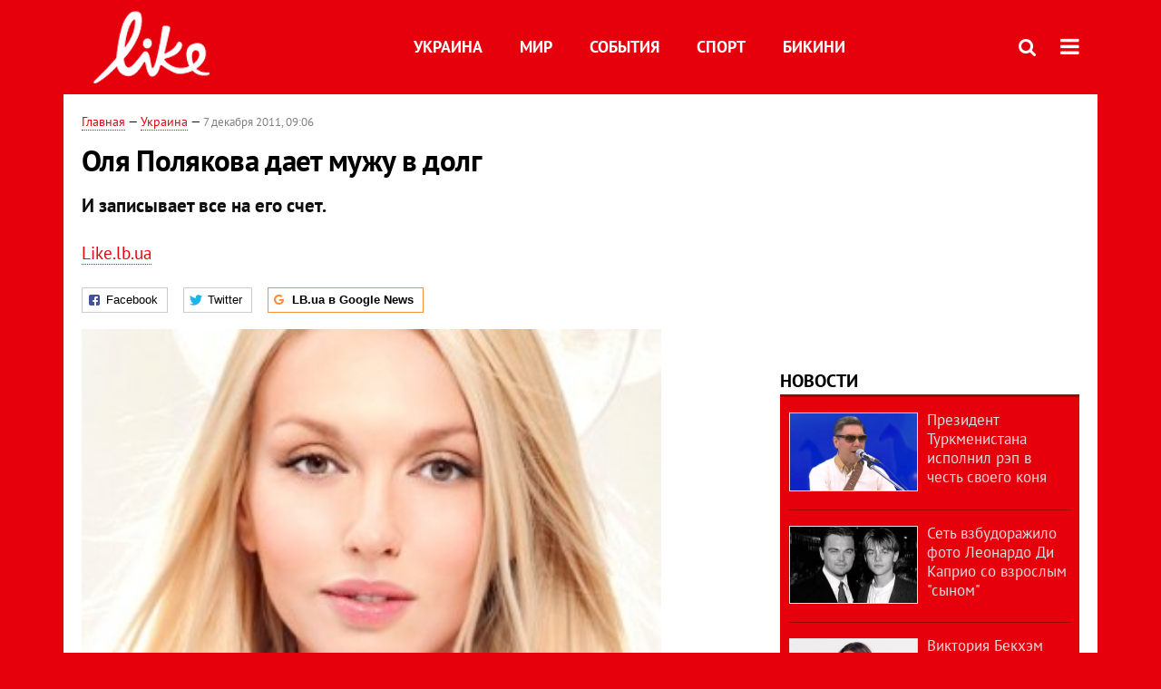

--- FILE ---
content_type: text/html; charset=utf-8
request_url: https://like.lb.ua/celebrities/2011/12/07/3367_olya_polyakova_daet_muzhu_v_dolg.html
body_size: 8728
content:
<!DOCTYPE html>
<html>
<head>

	<meta http-equiv="content-type" content="text/html;charset=utf-8">
	<title>Оля Полякова дает мужу в долг - портал о знаменитостях LIKE</title>
	<meta name="keywords" content="Ольга Полякова , деньги">
	<meta name="description" content="Оля Полякова муж">
	    <link rel="canonical" href="https://like.lb.ua/celebrities/2011/12/07/3367_olya_polyakova_daet_muzhu_v_dolg.html" />
    	
    <meta name="format-detection" content="telephone=no">

            <link rel="dns-prefetch" href="//i.lb.ua">
    <link rel="dns-prefetch" href="//www.facebook.com">
    <link rel="dns-prefetch" href="//www.googletagservices.com">
    <link rel="dns-prefetch" href="//googleads.g.doubleclick.net">
    <link rel="dns-prefetch" href="//pagead2.googlesyndication.com">

    <link rel="preload" href="/media//545/news/fonts/ptsans.woff2" as="font" type="font/woff2" crossorigin>
    <link rel="preload" href="/media//545/news/fonts/ptsansb.woff2" as="font" type="font/woff2" crossorigin>
    <link rel="preload" href="/media//545/news/fonts/icons.woff2" as="font" type="font/woff2" crossorigin>

    <link rel="preload" href="/media//545/news/css/style.css" type="text/css" as="style" onload="this.onload=null;this.rel='stylesheet'">

    <link rel="preload" href="/media//545/news/js/jquery-3.1.1.min.js" as="script">
    <link rel="preload" href="/media//545/news/js/common.js" as="script">
    <link rel="preload" href="//pagead2.googlesyndication.com/pagead/js/adsbygoogle.js" as="script">
        <link rel="preload" href="/media//545/news/css/social-likes.css" type="text/css" as="style" onload="this.onload=null;this.rel='stylesheet'">

		<link rel="alternate" type="application/rss+xml" title="LB.ua RSS" href="https://lb.ua/export/rss.xml">
	
	<!-- facebook -->
			<meta property="fb:app_id" content="147594101940225">
	<meta property="fb:admins" content="100001550293023">
	<meta property="og:site_name" content="LB.ua">
    <meta name="twitter:site" content="@lb_ua">
	    <meta name="RESOURCE-TYPE" content="DOCUMENT" />
    <meta name="DISTRIBUTION" content="GLOBAL" />

	<meta property="og:url" content="https://like.lb.ua/celebrities/2011/12/07/3367_olya_polyakova_daet_muzhu_v_dolg.html"/>
    <meta property="og:type" content="article"/>
	<meta property="og:title" content="Оля Полякова дает мужу в долг"/>
	<meta property="og:description" content="И записывает все на его счет." />

    <meta name="twitter:title" content="Оля Полякова дает мужу в долг" />
    <meta name="twitter:description" content="И записывает все на его счет." />

	    <meta property="og:image" content="https://i.lb.ua/splash/041/21/edf1586631d3_360_160.jpg"/>
    <meta property="og:image:width" content="360"/>
    <meta property="og:image:height" content="160"/>
    <meta property="og:image:secure_url" content="https://i.lb.ua/splash/041/21/edf1586631d3_360_160.jpg"/>
    <meta property="og:image:width" content="360"/>
    <meta property="og:image:height" content="160"/>
    <meta property="og:image" content="https://i.lb.ua/splash/041/21/edf1586631d3_140_85.jpg"/>
    <meta property="og:image:width" content="140"/>
    <meta property="og:image:height" content="85"/>

    <meta name="twitter:image" content="https://i.lb.ua/splash/041/21/edf1586631d3.jpg" />
    <meta name="twitter:card" content="summary_large_image">

        
    <meta name="viewport" content="width=device-width,initial-scale=1,user-scalable=yes">

	<!-- CSS -->
	    	    <link rel="stylesheet" href="/media//545/news/css/style.css">
    <link rel="shortcut icon" type="image/x-icon" href="/favicon.ico">
    	<link rel="stylesheet" type="text/css" media="screen" href="/media//545/like/css/like.css" />
    <link rel="stylesheet" href="/media//545/news/css/social-likes.css">

	    <script src="/media//545/news/js/jquery-3.1.1.min.js"></script>
        <script async src="/media//545/news/js/common.js"></script>
		
        <script async src="https://securepubads.g.doubleclick.net/tag/js/gpt.js"></script>
    <script>
        window.googletag = window.googletag || {cmd: []};
    </script>
    
        <script async src="https://pagead2.googlesyndication.com/pagead/js/adsbygoogle.js"></script>
    <script>
    (adsbygoogle = window.adsbygoogle || []).push({
          google_ad_client: "ca-pub-6096932064585080",
          enable_page_level_ads: true });
    </script>
    
        <script type="application/ld+json">
    {
        "@context": "https://schema.org",
        "@type": "NewsArticle",
        "mainEntityOfPage": {
            "@type": "WebPage",
            "@id": "https://like.lb.ua/celebrities/2011/12/07/3367_olya_polyakova_daet_muzhu_v_dolg.html"
        },
        "headline": "Оля Полякова дает мужу в долг",
                "image": [
            "https://i.lb.ua/splash/041/21/edf1586631d3.jpg"
        ],
                "datePublished": "2011-12-07T09:06:00+02:00",
        "dateModified": "2013-02-12T16:04:00+02:00",
                "author": {
            "@type": "Person",
            "name": "Like.lb.ua"
        },
                "publisher": {
            "@type": "Organization",
            "name": "LB.ua",
            "alternateName": "Лівий берег",
            "logo": {
                "@type": "ImageObject",
                "url": "https://lb.ua/media/news/img/logo/logo.white.png"
            }
        }
    }
    </script>
</head>


<body >


<header class="site-header">
	<div class="layout">
	<div class="layout-wrapper clearfix">
        <nav class="header">
                        <div class="logo"><a href="https://like.lb.ua"></a></div>
                        <ul class="nav-menu nav-menu-right">
                                <li class="nav-item nav-item-donate"><a href="https://lb.ua/donate" target="_blank"><span>Поддержать</span></a></li>
                
                
                                <li class="nav-item nav-item-search hide-on-phone"><a href="#header-search" data-toggle="collapse" aria-expanded="false" aria-controls="header-search"><span class="icons icon-search" ></span></a></li>
                
                
				<li class="nav-item nav-item-menu dropdown"><a a href="javascript:void(0);" onclick="return false;" type="button" data-toggle="dropdown"><span class="icons icon-bars"/></a>
    <ul class="dropdown-menu dropdown-right">
        <li><a href="/celebrities">Украина</a></li>
        <li><a href="/lenta">Мир</a></li>
        <li><a href="/events">События</a></li>
        <li><a href="/tag/245_sport">Спорт</a></li>
        <li><a href="/bikini">Бикини</a></li>
        <li><a href="/archive">Архив</a></li>
    </ul>
</li>
            </ul>

            <ul class="nav-menu nav-menu-main">
    <li><a href="/celebrities">Украина</a></li>
    <li class="nav-item-analytics"><a href="/lenta">Мир</a></li>
    <li class="nav-item-blogs"><a href="/events">События</a></li>
    <li class="nav-item-photo"><a href="/tag/245_sport">Спорт</a></li>
    <li class="nav-item-photo"><a href="/bikini">Бикини</a></li>
</ul>

    		
        </nav>
	</div>
	</div>

        <div class="collapse" id="header-search">
    <div class="layout">
        <div class="layout-wrapper">
            <form class="search-form" action="/search">
                <input class="search-txt" type="text" name="q" placeholder="Фраза для поиска"/>
                <button class="search-btn" type="submit"><span class="icons icon-search"></span></button>
            </form>
        </div>
    </div>
    </div>
    
    	<div class="sub-menu">
	<div class="layout">
		<div class="layout-wrapper">
			<ul class="nav-links">
						    				    			    						</ul>
		</div>
	</div>
	</div>
    
</header>

    
<div class="site-content layout layout-material">

        <div class="layout-wrapper clearfix">

        
		<div class="col-content ">
		    <div class="col-content-wrapper clearfix">

            <article class="material" itemscope itemtype="https://schema.org/NewsArticle">
    	
	<div class="header">
		<div class="date">
                        <a href="https://like.lb.ua">Главная</a> &mdash;
                            <a href="/celebrities">Украина</a> &mdash;                                                                 <time class="time" pubdate itemprop="datePublished" datetime="2011-12-07T09:06:00Z">7 декабря 2011, 09:06</time>                        <meta itemprop="dateModified" content="2013-02-12"/>
		</div>

        
                <h1 itemprop="headline">Оля Полякова дает мужу в долг
                    </h1>
        
		

                <div class="material-h2" itemprop="description"><p>И записывает все на его счет.</p></div>
        
                                    <div class="authors author-small" itemprop="author">    <div class="author-block"><a href="/author/7_likelbua"><span>Like.lb.ua</span></a></div>
</div>                        	</div>

        <div class="social-likes" data-url="http://lb.ua/news/2011/12/07/3367_olya_polyakova_daet_muzhu_v_dolg.html"><div class="facebook" title="Подiлитись посиланням на Фейсбуці">Facebook</div>
<div class="twitter" title="Подiлитись посиланням у Твіттері">Twitter</div>
<div class="social-likes__widget social-likes__widget_gnews">
    <a href="https://news.google.com/publications/CAAiEDV6tMkld_qrUyPPCI79mAIqFAgKIhA1erTJJXf6q1MjzwiO_ZgC?hl=uk&gl=UA&ceid=UA:uk" target="_blank" rel="nofollow">
        <span class="social-likes__button"><span class="social-likes__icon social-likes__icon_gnews"></span><strong>LB.ua в Google News</strong></span>
    </a>
</div>
</div>
    
	
		<div class="image" itemprop="image" itemscope itemtype="https://schema.org/ImageObject" data-ad-ignore="true">
		<img loading="lazy" src="https://i.lb.ua/splash/041/21/edf1586631d3.jpg" alt="Оля Полякова дает мужу в долг" >
        <meta itemprop="width" content="300" />
        <meta itemprop="height" content="200" />
        <meta itemprop="url" content="https://i.lb.ua/splash/041/21/edf1586631d3.jpg" />
					</div>
	
	
	

	
        <div itemprop="articleBody"><p>В ток-шоу "Замуж за моего сына" на канале "Украина" на вопрос ведущей Лены Лениной вышла ли Ольга замуж по расчету и правильно ли это, Полякова разоткровенничалась: "Должна быть, конечно же,
любовь. Только вот влюбляться нужно в правильного мужчину, а в богатого человека влюбится намного легче. А если серьезно, когда шла замуж, думала, у меня богатый муж, потом поездила по миру,
посмотрела, как люди живут и поняла, что ошиблась. Но, тем не менее, любовь зла и ни на кого его уже менять не буду. Я такая женщина, которая из любого миллионера сделает…просто хорошего
мужчину".</p>
<p>"У мужа частенько нет наличных денег, и он занимает их у меня. Так вот, я всегда ему записываю это. Он все время обещает мне отдать эти деньги, ведь сумма уже больше внешнего долга Украины -
разоткровенничалась с Леной Лениной Оля Полякова. – Подарок к рождению дочери я буду уже не просто просить себе, а требовать. Прошло больше месяца, а презента все нет".</p>
<p>Эпатажная певица призналась, что у нее в браке двойной расчет: она не только замужем за состоятельным человеком, но еще и в прекрасных отношениях со своей свекровью, вместе с которой она и живет
уже 2 года.</p>
<p>"Даже вот сегодня перед ток-шоу я сняла маникюр, ватки побросала, а свекровь моментально все собрала и тут же выбросила. Можно сказать, что я вышла замуж из-за свекрови тоже", - поделилась
подробностями своей семейной жизни Суперблондинка.</p></div>
    

	

	
	

    

            

        	<div class="authors">
		</div>
        

    
            

    <div class="hidden" itemprop="publisher" itemscope itemtype="https://schema.org/Organization">
        <meta itemprop="name" content="LB.ua" />
        <div class="hidden" itemprop="logo" itemscope itemtype="https://schema.org/ImageObject">
            <meta itemprop="url" content="https://lb.ua/media/news/img/logo/logo.png" />
        </div>
    </div>
    <meta itemscope itemprop="mainEntityOfPage" itemType="https://schema.org/WebPage" itemid="https://like.lb.ua/celebrities/2011/12/07/3367_olya_polyakova_daet_muzhu_v_dolg.html" />


    <noindex>
            <div class="block read-social">Читайте главные новости LB.ua в социальных сетях <a href="https://www.facebook.com/%D0%9B%D1%96%D0%B2%D0%B8%D0%B9-%D0%91%D0%B5%D1%80%D0%B5%D0%B3-LBUA-111382865585059">Facebook</a>, <a href="https://twitter.com/lb_ua">Twitter</a> и <a href="https://t.me/lbua_official">Telegram</a></div>
    
            
            
        
    
                    </noindex>

    
    


                <div class="block sources thin-link" itemprop="keywords"><span>Темы: </span><a href="/tag/164_dengi" rel="tag">деньги</a>, <a href="/tag/759_olga_polyakova" rel="tag">Ольга Полякова</a></div>
        

            <div class="block social-likes social-bottom" data-url="http://lb.ua/news/2011/12/07/3367_olya_polyakova_daet_muzhu_v_dolg.html"><div class="facebook" title="Подiлитись посиланням на Фейсбуці">Facebook</div>
<div class="twitter" title="Подiлитись посиланням у Твіттері">Twitter</div>
<div class="social-likes__widget social-likes__widget_gnews">
    <a href="https://news.google.com/publications/CAAiEDV6tMkld_qrUyPPCI79mAIqFAgKIhA1erTJJXf6q1MjzwiO_ZgC?hl=uk&gl=UA&ceid=UA:uk" target="_blank" rel="nofollow">
        <span class="social-likes__button"><span class="social-likes__icon social-likes__icon_gnews"></span><strong>LB.ua в Google News</strong></span>
    </a>
</div>
</div>
        </article>



<div class="material-related">
    
                        
                    <div class="block related-news news-by-theme">

<ul class="feed">
    <li class="">
        <div class="time"><time datetime="2011-09-16T09:48:00Z">
    16 сентября 2011, 09:48
    </time></div>
        <a href="https://like.lb.ua/celebrities/2011/09/16/1234_Olga_Polyakova_ustroit_publichnie.html"><span class="ico-text">Фото</span>Ольга Полякова устроит публичные роды
</a>
    </li>
    <li class="">
        <div class="time"><time datetime="2011-09-29T15:08:00Z">
    29 сентября 2011, 15:08
    </time></div>
        <a href="https://like.lb.ua/celebrities/2011/09/29/1564_Olya_Polyakova_snyalas_v_klipe_ber.html"><span class="ico-text">Видео</span>Оля Полякова снялась в клипе беременной
</a>
    </li>
    <li class="">
        <div class="time"><time datetime="2011-10-05T23:11:00Z">
    05 октября 2011, 23:11
    </time></div>
        <a href="https://like.lb.ua/celebrities/2011/10/05/1698_Olya_Polyakova_stala_mamoy.html"><span class="ico-text">Фото</span>Оля Полякова стала мамой
</a>
    </li>
</ul>
</div>
                

<noindex>
    
    
                <section class="block related-news">
<h3 class="caption">Читайте в разделе</h3>
<ul class="lenta lenta-column-2 like-imagefeed">
        <li>
        <div class="image"><a href="https://like.lb.ua/celebrities/2011/12/08/3398_katya_buzhinskaya_hochet_eshche_troih_detey.html"><img loading="lazy" src="https://i.lb.ua/splash/097/40/ee05b2ea23c3_360_160.jpg" alt="Катя Бужинская хочет еще троих детей" ><div class="rubric">Украина</div></div></a>
        <div class="info"><div class="title"><a href="https://like.lb.ua/celebrities/2011/12/08/3398_katya_buzhinskaya_hochet_eshche_troih_detey.html">Катя Бужинская хочет еще троих детей</a></div><p>Ради этого певица ходит в церковь</p></div>
    </li>
		        <li>
        <div class="image"><a href="https://like.lb.ua/celebrities/2011/12/07/3395_zabuzhko_nazvala_ukrainskih.html"><img loading="lazy" src="https://i.lb.ua/splash/077/26/edf834d7c762_360_160.jpg" alt="Забужко назвала украинских политиков морскими свинками" ><div class="rubric">Украина</div></div></a>
        <div class="info"><div class="title"><a href="https://like.lb.ua/celebrities/2011/12/07/3395_zabuzhko_nazvala_ukrainskih.html">Забужко назвала украинских политиков морскими свинками</a></div><p>В прямом эфире</p></div>
    </li>
		        <li>
        <div class="image"><a href="https://like.lb.ua/celebrities/2011/12/07/3394_margarite_sichkar_zatopili_tualet.html"><img loading="lazy" src="https://i.lb.ua/splash/112/53/edf7f78722a4_360_160.jpeg" alt="Маргарита Сичкарь пожаловалась на затопленный туалет" ><div class="rubric">Украина</div></div></a>
        <div class="info"><div class="title"><a href="https://like.lb.ua/celebrities/2011/12/07/3394_margarite_sichkar_zatopili_tualet.html">Маргарита Сичкарь пожаловалась на затопленный туалет</a></div><p>В социальной сети</p></div>
    </li>
		        <li>
        <div class="image"><a href="https://like.lb.ua/celebrities/2011/12/07/3389_zhanna_badoeva_otdala_muzhu_svoy_lexus.html"><img loading="lazy" src="https://i.lb.ua/splash/114/56/edf60b88c380_360_160.jpg" alt="Жанна Бадоева отдала мужу свой Lexus" ><div class="rubric">Украина</div></div></a>
        <div class="info"><div class="title"><a href="https://like.lb.ua/celebrities/2011/12/07/3389_zhanna_badoeva_otdala_muzhu_svoy_lexus.html">Жанна Бадоева отдала мужу свой Lexus</a></div><p>И пользуется услугами водителя</p></div>
    </li>
	<li class="adv-block"><div class="adv-banner-list-1">
<!-- Content.336x280 -->
<ins class="adsbygoogle"
     style="display:inline-block;width:336px;height:280px"
     data-ad-client="ca-pub-6096932064585080"
     data-ad-slot="1711130680"></ins>
<script>
(adsbygoogle = window.adsbygoogle || []).push({});
</script></div></li>	        <li>
        <div class="image"><a href="https://like.lb.ua/celebrities/2011/12/07/3387_nastya_kamenskih_krupno.html"><img loading="lazy" src="https://i.lb.ua/splash/119/48/edf5a4a671e0_360_160.jpg" alt="Настя Каменских крупно подзаработает на новогодних корпоративах" ><div class="rubric">Украина</div></div></a>
        <div class="info"><div class="title"><a href="https://like.lb.ua/celebrities/2011/12/07/3387_nastya_kamenskih_krupno.html">Настя Каменских крупно подзаработает на новогодних корпоративах</a></div><p>Об этом она сообщила в Twitter</p></div>
    </li>
		    </ul></section>    

    </noindex>
</div>


<noindex>
<div class="float_container_t0 hidden"></div>
<div class="float_container_t2 hidden"></div>
</noindex>

	    	</div>

        		</div>

		<aside class="col-right">
        	
			
	<section class="adv-banner-3">
    <!-- Premium -->
    <ins class="adsbygoogle" style="display:block" data-ad-client="ca-pub-6096932064585080" data-ad-slot="6215639078" data-ad-format="auto" data-full-width-responsive="true"></ins>
    <script>(adsbygoogle = window.adsbygoogle || []).push({});</script>
</section>
		<section class="have-background section-column-2">
<div class="caption"><a href="/lenta">Новости</a></div>
<ul class="feed background">
		<li>
		<a href="https://like.lb.ua/lenta/2019/04/29/30137_prezident_turkmenistana_ispolnil.html"><img loading="lazy" src="https://i.lb.ua/splash/019/34/5cc72ab50d216_140_85.png" alt="Президент Туркменистана исполнил рэп в честь своего коня" class="photo">Президент Туркменистана исполнил рэп в честь своего коня</a>
	</li>
		<li>
		<a href="https://like.lb.ua/lenta/2019/04/25/30122_set_vzbudorazhilo_foto_leonardo_di.html"><img loading="lazy" src="https://i.lb.ua/splash/092/48/5cc18f4ca3bb9_140_85.png" alt="Сеть взбудоражило фото Леонардо Ди Каприо со взрослым &quot;сыном&quot;" class="photo">Сеть взбудоражило фото Леонардо Ди Каприо со взрослым "сыном"</a>
	</li>
		<li>
		<a href="https://like.lb.ua/lenta/2019/04/24/30121_viktoriya_bekhem_obyavila.html"><img loading="lazy" src="https://i.lb.ua/splash/049/27/5cc06181bd696_140_85.png" alt="Виктория Бекхэм объявила о прибавлении в ее семье " class="photo">Виктория Бекхэм объявила о прибавлении в ее семье </a>
	</li>
		<li>
		<a href="https://like.lb.ua/lenta/2019/04/23/30117_steysi_amber_uord-plameneyushchaya.html"><img loading="lazy" src="https://i.lb.ua/splash/121/27/5cbf05873b70e_140_85.jpeg" alt="Стэйси Амбер Уорд – пламенеющая супруга капитана клуба Английской Премьер-Лиги" class="photo">Стэйси Амбер Уорд – пламенеющая супруга капитана клуба Английской Премьер-Лиги</a>
	</li>
		<li>
		<a href="https://like.lb.ua/lenta/2019/04/19/30099_dyadyu_prezidenta_sirii_sudit.html"><img loading="lazy" src="https://i.lb.ua/splash/034/61/5cb8a981c6511_140_85.jpeg" alt="Дядю президента Сирии будут судить за мошенничество" class="photo">Дядю президента Сирии будут судить за мошенничество</a>
	</li>
		<li class="show-more"><a href="/newsfeed">Еще новостей!</a></li>
</ul>
</section>

	

		<section class="have-background section-column-2">
<div class="caption"><a href="/lenta">Бикини</a></div>
<ul class="feed background">
		<li>
		<a href="https://like.lb.ua/bikini/2019/04/16/30084_beremennaya_tina_kunaki_obnazhilas.html"><img loading="lazy" src="https://i.lb.ua/splash/050/03/5cb49cbbc0d11_140_85.png" alt="Беременная Тина Кунаки обнажилась для обложки глянца" class="photo">Беременная Тина Кунаки обнажилась для обложки глянца</a>
	</li>
		<li>
		<a href="https://like.lb.ua/bikini/2019/03/26/29970_kendall_dzhenner_zasvetila_yagoditsi.html"><img loading="lazy" src="https://i.lb.ua/splash/041/26/5c9915302aed5_140_85.png" alt="Кендалл Дженнер засветила ягодицы в леопардовом бикини" class="photo">Кендалл Дженнер засветила ягодицы в леопардовом бикини</a>
	</li>
		<li>
		<a href="https://like.lb.ua/bikini/2019/03/21/29944_zvezda_filma_devushka_bez.html"><img loading="lazy" src="https://i.lb.ua/splash/080/20/5c92480d4dab9_140_85.png" alt="Звезда фильма &quot;Девушка без комплексов&quot; пробежалась голой по парку" class="photo">Звезда фильма "Девушка без комплексов" пробежалась голой по парку</a>
	</li>
		<li>
		<a href="https://like.lb.ua/bikini/2019/03/20/29943_golaya_kortni_kardashyan_prikrila.html"><img loading="lazy" src="https://i.lb.ua/splash/087/19/5c92441c8f974_140_85.png" alt="Голая Кортни Кардашян прикрыла интимные места пеной" class="photo">Голая Кортни Кардашян прикрыла интимные места пеной</a>
	</li>
		<li class="show-more"><a href="/newsfeed">Еще Бикини!</a></li>
</ul>
</section>

	<section class="adv-block">
<div class="adv-banner-4 sticked hide-on-tablet hide-on-phone">
<div class="adv-caption">Реклама</div>
<!-- Index.300x600 -->
<ins class="adsbygoogle"
     style="display:inline-block;width:300px;height:600px"
     data-ad-client="ca-pub-6096932064585080"
     data-ad-slot="8605697088"></ins>
<script>
(adsbygoogle = window.adsbygoogle || []).push({});
</script></div>
</section>


		
			</aside>

	</div>
    
</div>


<footer class="site-footer">
	<div class="layout">
<div class="layout-wrapper clearfix">
	<a class="scroll-top" href="#"></a>
	<div class="footer-links">
		<ul>
			
            <li><a href="https://lb.ua/about">Про нас</a></li>
            <li><a href="https://lb.ua/reklama">Реклама на сайте</a></li>
            <li><a href="https://lb.ua/events">Ивенты</a></li>
            <li><a href="https://lb.ua/contacts">Редакция</a></li>
            <li><a href="/about/standards">Политики и стандарты</a></li>
			<li><a href="https://lb.ua/terms">Пользовательское соглашение</a></li>
		</ul>
	</div>

	<div class="about">
                <p>При полном или частичном воспроизведении материалов прямая гиперссылка на LB.ua обязательна! Перепечатка, копирование, воспроизведение или иное использование материалов, в которых содержится ссылка на агентство "Українськi Новини" и "Украинская Фото Группа" запрещено.</p>
        <p>Материалы, которые размещаются на сайте с меткой "Реклама" / "Новости компаний" / "Пресрелиз" / "Promoted", являются рекламными и публикуются на правах рекламы. , однако редакция участвует в подготовке этого контента и разделяет мнения, высказанные в этих материалах.</p>
        <p>Редакция не несет ответственности за факты и оценочные суждения, обнародованные в рекламных материалах. Согласно украинскому законодательству, ответственность за содержание рекламы несет рекламодатель.</p>
        <p>Международный Фонд "Возрождение" обеспечивает институциональную поддержку редакции LB.UA в рамках программы "Социальный капитал". Материалы изготовленные в рамках поддержки отражают позицию авторов и не обязательно совпадают с позицией Международного Фонда "Возрождение".</p>
        <p>Субъект в сфере онлайн-медиа; идентификатор медиа - R40-05097</p>
            </div>
	<div class="counters">
                <span><a rel="nofollow" href="https://serpstat.com/uk/"><img loading="lazy" src="/media//545/news/img/icos/serpstat.svg" alt="Serpstat" width="140" height="33""></a></span>
        
        
        		    		<!-- Google tag (gtag.js) -->
<script async src="https://www.googletagmanager.com/gtag/js?id=G-NN80XYQ9DK"></script>
<script>
    window.dataLayer = window.dataLayer || [];
    function gtag(){dataLayer.push(arguments);}
    gtag('js', new Date());
    gtag('config', 'G-NN80XYQ9DK');
    
</script>

<!-- Facebook Pixel Code
<script>
!function(f,b,e,v,n,t,s)
{if(f.fbq)return;n=f.fbq=function(){n.callMethod?
n.callMethod.apply(n,arguments):n.queue.push(arguments)};
if(!f._fbq)f._fbq=n;n.push=n;n.loaded=!0;n.version='2.0';
n.queue=[];t=b.createElement(e);t.async=!0;
t.src=v;s=b.getElementsByTagName(e)[0];
s.parentNode.insertBefore(t,s)}(window, document,'script',
'https://connect.facebook.net/en_US/fbevents.js');
fbq('init', '440471506375777');
fbq('track', 'PageView');
</script>
<noscript><img height="1" width="1" style="display:none"
src="https://www.facebook.com/tr?id=440471506375777&ev=PageView&noscript=1"
/></noscript>
 End Facebook Pixel Code -->

			</div>
</div>
</div>


<div class="overlay" id="overlay"></div>


<div id="popup_mistake" class="popup do-mistake" url="/core/orphus/">
	<div class="caption">Найдена ошибка! <div class="close"></div></div>
	<div class="title">Текст с ошибкой:</div>
	<div class="text-w-mistake"></div>
	<div>Ошибка в том, что:</div>
	<textarea></textarea>
	<br style="clear: both;" />
	<a class="button" name="send" href="#">Отправить</a>
	<a class="no-mistake" name="close" href="#">Ой, это не ошибка!</a>
</div>


<div id="act-login" class="popup do-login">

</div>

</footer>



</body>

<!-- like.vm2.gg2.lb.ua :: 2026-01-25 17:55:54 -->
</html>

--- FILE ---
content_type: text/html; charset=utf-8
request_url: https://www.google.com/recaptcha/api2/aframe
body_size: 268
content:
<!DOCTYPE HTML><html><head><meta http-equiv="content-type" content="text/html; charset=UTF-8"></head><body><script nonce="5Zv4Kfw50-zhihfsOQs4Sg">/** Anti-fraud and anti-abuse applications only. See google.com/recaptcha */ try{var clients={'sodar':'https://pagead2.googlesyndication.com/pagead/sodar?'};window.addEventListener("message",function(a){try{if(a.source===window.parent){var b=JSON.parse(a.data);var c=clients[b['id']];if(c){var d=document.createElement('img');d.src=c+b['params']+'&rc='+(localStorage.getItem("rc::a")?sessionStorage.getItem("rc::b"):"");window.document.body.appendChild(d);sessionStorage.setItem("rc::e",parseInt(sessionStorage.getItem("rc::e")||0)+1);localStorage.setItem("rc::h",'1769356558292');}}}catch(b){}});window.parent.postMessage("_grecaptcha_ready", "*");}catch(b){}</script></body></html>

--- FILE ---
content_type: application/javascript; charset=utf-8
request_url: https://fundingchoicesmessages.google.com/f/AGSKWxXBGnBQHZulbhMvofluoTbhULkEwl3QyscUja-DK9pivpasqz4s_orR80unK5obo8fSLO39gaXcE2KZMSTq8fhHgLXmAd0Lg1_Mo-LSrpVt2GSBEnMH_al6h2NGk0z3L_MSy8YRBxTE6zO6HEXPPvBGmaqtv9f00p0N0JudahgjDFcZ6ffHevmiWnCY/_/getadverts?/adframe_/companionAdFunc./ad-tag-/ad728-
body_size: -1290
content:
window['6b003ba0-a5fc-4ead-a00c-05370ea0026b'] = true;